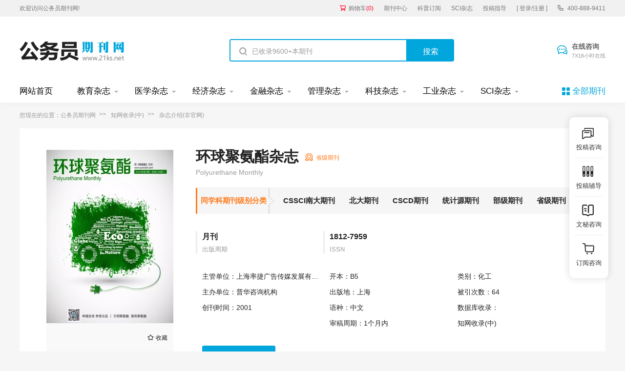

--- FILE ---
content_type: text/html
request_url: https://www.21ks.net/zazhi/24318.html
body_size: 6530
content:
<!doctype html>
<html>
<head>
	
	<title>环球聚氨酯杂志-省级期刊</title>
	<meta name="keywords" content="化工,环球聚氨酯期刊杂志,投稿咨询" />
	<meta name="description" content="《环球聚氨酯》是一本由上海率捷广告传媒发展有限公司主管，普华咨询机构主办的一本面向国内外公开发行的化工类期刊，该刊主要报道化工相关领域的研究成果与实践。该刊已入选省级期刊。。" />
	
	<meta charset="utf-8">
<meta name="referrer" content="origin">
<meta name="format-detection" content="telephone=no">
<link rel="stylesheet" type="text/css" href="/theme/21ks.net/default/static/css/base_21ksnet.css"/>
<script type="text/javascript" src="/theme/21ks.net/default/static/js/pub.js"></script>
<script type="text/javascript" src="/theme/21ks.net/default/static/js/common.js"></script>
<script type="text/javascript">app.uri='';app.root='';app.theme='/theme/21ks.net/default';</script>
<script type="text/javascript">var site_root = '';</script>	
</head>
<body class="container ksnet_com_show ksnet_qk_show">
	
	<header>	
	<div class="ksnet_header_top">
		<div class="w1200">
			<div class="left_logo l">
				<a href="/" title="公务员期刊" looyu_bound="1">欢迎访问公务员期刊网!</a>
			</div>
			<div class="right_menu r">
				<a href="/shop/cart/" title="购物车" class="dlicar" looyu_bound="1">购物车<span>(<b>0</b>)</span></a>
				<a href="/zazhi/" title="期刊中心" target="_blank" looyu_bound="1">期刊中心</a>
				<a href="/dingyue/" title="科普订阅" target="_blank" looyu_bound="1">科普订阅</a>
				<a href="/sci/" title="SCI杂志" target="_blank" looyu_bound="1">SCI杂志</a>
				<!-- <a href="/lunwen/" title="范文中心" target="_blank" looyu_bound="1">范文中心</a> -->
				<a href="/vip/sci.html" title="投稿指导" target="_blank" looyu_bound="1">投稿指导</a>
				<a href="javascript:;" onclick="ajaxlogin();" title="登录/注册" class="login" looyu_bound="1">[ 登录/注册 ]</a>
				<span class="ksnet_menu_tel">400-888-9411</span>
			</div>
		</div>
	</div>
	<div class="ksnet_logobanner w1200 after-clear">
		<div class="left_logo l">
			<a href="/" title="公务员期刊"></a>
		</div>
		<div class="mid_search l">
			<form action="/s.html" method="get" name="search">
				<input type="hidden" name="t" value="1" />
				<div class="search-input">
					<div class="l">
						<input type="text" class="q" name="q" placeholder="已收录9600+本期刊" value="" maxlength="50">
					</div>
					<div class="r"><input type="submit" class="s" value="搜索" onclick="if($('.q').val()==0){return false;}"></div>
				</div>
			</form>
		</div>
		<div class="right_service r">
			<a href="javascript:;" onclick="openChat();" class="btn_zxzx">在线咨询<span>7X16小时在线</span></a>
		</div>
	</div>
</header>
	
<!--banner-->
<div class="ksnet_index_banner ksnet_content_banner">
	<div class="w1200">
		<dl class="after-clear">
			<script src="/theme/21ks.net/default/static/js/top_menu_con.js" type="text/javascript" charset="utf-8"></script>
		</dl>
	</div>
</div>


	
	
	
	<div class="ksnet_comcontent w1200">
				
		<div class="ksnet_breadcrumb ksnet_qkbread">
			您现在的位置：<a href="/" title="公务员期刊">公务员期刊网</a>
			<!-- 
			<a href="https://www.21ks.net/zazhi/huagong/" title="化工杂志">化工杂志</a>
			 -->
			
			<a href="https://www.21ks.net/zazhi/zhiwangshoulu/" title="知网收录(中)">知网收录(中)</a>
			
			<!-- 
			<a href="https://www.21ks.net/zazhi/shanghai/" title="上海地区">上海地区</a>
			 -->
			<span>杂志介绍(非官网)</span>
		</div>
		
		<div class="ksnet_qkshow_desc after-clear">
	<div class="l hoverimg ksnet_coverimg">
		<img src="/upload/thumbnail/image/202411/24/2817e_1777f.jpg_260x355.jpg" alt="环球聚氨酯杂志" />
		<p class="s_qndj after-clear"><a href="javascript:;" title="加入收藏" res="favorite" aid=24318 class="btn_collect"><i class="jrsc"></i><span>收藏</span></a></p>
	</div>
	<div class="r infobox">
		<h1 class="ksnet_qkname">环球聚氨酯杂志</h1>
		<span class="ksnet_qkjb">省级期刊</span>
		<div class="clear"></div>
		<h3>Polyurethane Monthly</h3>
		<p class="s_zzfl"><b>同学科期刊级别分类</b>
			<a href="https://www.21ks.net/zazhi/huagong/landaheixin/">CSSCI南大期刊</a>
			<a href="https://www.21ks.net/zazhi/huagong/beidaheixin/">北大期刊</a>
			<a href="https://www.21ks.net/zazhi/huagong/cscdheixin/">CSCD期刊</a>
			<a href="https://www.21ks.net/zazhi/huagong/tongjiyun/">统计源期刊</a>
			<a href="https://www.21ks.net/zazhi/huagong/guojiajie/">部级期刊</a>
			<a href="https://www.21ks.net/zazhi/huagong/shengjie/">省级期刊</a>
		</p>
		<ul class="after-clear">
			
			<li>
				<b>月刊</b>
				<span>出版周期</span>
			</li>
			
			
			
			<li>
				<b>1812-7959</b>
				<span>ISSN</span>
			</li>
			
		</ul>
		<dl>
			<dd title="上海率捷广告传媒发展有限公司">主管单位：上海率捷广告传媒发展有限公司</dd>
			<dd title="普华咨询机构">主办单位：普华咨询机构</dd>
			
			<dd>创刊时间：2001</dd>
		</dl>
		<dl>
			<dd>开本：B5</dd>
			<dd>出版地：<a target="_blank" href="https://www.21ks.net/zazhi/shanghai/" title="上海">上海</a></dd>
			<dd>语种：中文</dd>
			<dd>审稿周期：1个月内</dd>
		</dl>	
		<dl class="dl_rysl">
			<div state="0">
				<dd>类别：化工</dd>
				
				<dd>被引次数：64</dd>
				
				<dd class="sjktj">数据库收录：<p><a href="https://www.21ks.net/zazhi/zhiwangshoulu/" target="_blank">知网收录(中)</a></p></dd>
			</div>
			<a href="javascript:;" class="btn-qkryckgd">查看更多<i class="open"></i></a>
		</dl>
		<div class="clear"></div>
		<div class="ksnet_qk_btngroup">
			
			<a href="javascript:;" onclick="openChat();return false;" class="btn-common btn-tgzx">投稿咨询</a>
			
			
		</div>
	</div>
</div>
		
		<div class="ksnet_qkshow_content after-clear">
			<div class="ksnet_left_con">
				
				<div class="ksnet_comcon ksnet_maincon">
					<!--杂志简介-->
					
					<h3>环球聚氨酯杂志简介</h3>
					<p>《环球聚氨酯》是一本有较高学术价值的大型月刊，自创刊以来，选题新奇而不失报道广度，服务大众而不失理论高度，颇受业界和广大读者的关注和好评。</p>
					
					
					
					<!-- 栏目设置 -->
					<h3>环球聚氨酯杂志栏目设置</h3>
					<p>研究报告、文献综述、简报、专题研究。</p>
					
					
					
					<!--杂志荣誉-->
					<h3 class="ksnet_qkshow_zzry">环球聚氨酯杂志荣誉信息</h3>
					<ul class="rrxx after-clear">								
						
						<li>
							<a href="https://www.21ks.net/zazhi/" target="_blank">中国期刊全文数据库（CJFD）</a>
						</li>
						
					</ul>
					
					
					
					<!--杂志订阅-->
					<h3>环球聚氨酯杂志订阅方式</h3>
					<p>地址：上海市宝山区一二八纪念路928号万达广场2号楼1612-1613，</p>
					
					
					
					
					<!--投稿须知 -->
					<h3 class="ksnet_qkshow_tgsx">环球聚氨酯杂志社投稿须知</h3>
					<p>
	1.文稿要求内容正确、准确、专业、完整，强调创新性，注重实践过程中的发现与创见，避免和回避带有宣传性质的纯粹经验介绍，文字精炼，结构严谨，数据可靠（重要数据请注明出处）。
</p>
<p>
	2.正文各级标题一律采用阿拉伯数字连续编号，同级题不同层次的数字之间用下圆点相隔，最末一位数后不加标点。
</p>
<p>
	3.文中引文出处应按引用顺序编码列入参考文献，参考文献请置于文末。
</p>
<p>
	4.英文摘要必须与中文摘要一一相对应，准确译出。一般使用第三人称和被动式。
</p>
<p>
	5.属基金项目成果者，请注明项目名称、项目编号等。
</p>
					
					
					
					
				</div>
				
				
				<!--echarts-->


<script type="text/javascript" src="/theme/21ks.net/default/static/js/highcharts.js"></script>
<script type="text/javascript" src="/theme/21ks.net/default/static/js/echarts.min.js"></script>






















<div class="ksnet_comcon ksnet_qk_sjxx">
	
	
	<div class="after-clear">
		<h3>环球聚氨酯杂志数据信息</h3>
		
		<div class="eachcharts_yxyz">
			<h4>影响因子和被引次数</h4>
			<div class="eachchartsbox" id="echarts-bycs"></div>
			<script type="text/javascript">
			$(function () {
			var chart = Highcharts.chart('echarts-bycs', {
				title:{text:'', x:-20 },
				subtitle:{text:'', x:-20},
				colors: ['#00a6dc','#b6ebf7'],
				credits:{enabled: false},
				xAxis:{
					categories: ["2012年","2013年","2014年","2015年","2016年","2017年","2018年","2019年","2020年",]
				},
				yAxis:[{
						title: {text: '影响因子'},
						opposite: true
					},{
						title: {text: '被引次数'},
					}],
				plotLines: [{value:0, width:1,}],
				tooltip:{valueSuffix: ''},
				legend:{
					layout: 'horizontal',
					align: 'center',
					verticalAlign: 'top',
					borderWidth: 0
				},
				plotOptions: {
					line: {dataLabels: {enabled: true}}},
					series: [
					{
						name: '影响因子',
						pointWidth: 15,
						type: 'column',
						data: [
							0.054,0.034,0.033,0.021,0.036,0.03,0.033,0.016,0.016,
						], 	
					},
					{
						name: '被引次数',
						type: 'column',
						pointWidth: 15,
						yAxis: 1,
						data: [
							60,66,64,56,88,81,98,71,64,
						],
					}
					]
				});
			});
			</script>
		</div>
		
		<div class="eachcharts_fwl">
			<h4>杂志发文量</h4>
			<div class="eachchartsbox"  id="echarts-ckwx"></div>
			<script type="text/javascript">
			$(function(){
				var chart = Highcharts.chart('echarts-ckwx', {
						title:{text: '',x: -20},
						subtitle:{text:'', x: -20},
						colors: ['#00a6dc','#009fcd'],
						credits:{enabled: false},
						xAxis: {
							categories: [
								"2012年","2013年","2014年","2015年","2016年","2017年","2018年","2019年","2020年",
							]
						},
						yAxis:{title: {text: '发文量'},
						plotLines: [{value:0, width:1,}]
					},
					tooltip:{valueSuffix: ''},
					legend:{
						layout: 'horizontal',
						align: 'center',
						verticalAlign: 'top',
						borderWidth: 0
					},
					plotOptions: {
						line: {dataLabels: {enabled: true}}},
						series: [
							{
								name:'发文量',
								data: [
									231,257,270,283,310,325,403,364,0,
								], 
							}
						],
				});
			});
			</script>
		</div>
		
	</div>
	
	
	
	<div class="after-clear">
		<h3>环球聚氨酯杂志发文分析</h3>
		
		
		
			
		
			
				
			
		
			
				
			
		
			
				
			
		
		
		<div class="chartsbox eachcharts_ktfx">
			<h4>主要资助课题分析</h4>
			<table width="100%" border="0" cellpadding="0" cellspacing="0">
				<thead>
					<tr>
						<td>资助课题</td>
						<td>涉及文献</td>
					</tr>
				</thead>
				<tbody>
					
					<tr>
						<td><span>上海市自然科学基金(09ZR1434200)</span></td>
						<td>3</td>
					</tr>
					
					<tr>
						<td><span>上海市教育委员会重点学科基金(J51504)</span></td>
						<td>3</td>
					</tr>
					
					<tr>
						<td><span>上海市教委科研基金(10YZ182)</span></td>
						<td>2</td>
					</tr>
					
				</tbody>
			</table>
		</div>
		
		
		
		
		
		
			
		
			
				
			
		
			
				
			
		
			
				
			
		
			
				
			
		
			
				
			
		
		
		<div class="chartsbox eachcharts_xmfx">
			<h4>主要资助项目分析</h4>
			<table width="100%" border="0" cellpadding="0" cellspacing="0">
				<thead>
					<tr>
						<td>资助项目</td>
						<td>涉及文献</td>
					</tr>
				</thead>
				<tbody>
					
					
					
					
					<tr>
						<td><span>国家自然科学基金</span></td>
						<td>4</td>
					</tr>
					
					
					
					<tr>
						<td><span>上海市教委科研基金</span></td>
						<td>3</td>
					</tr>
					
					
					
					<tr>
						<td><span>上海市自然科学基金</span></td>
						<td>3</td>
					</tr>
					
					
					
					<tr>
						<td><span>上海市教育委员会重点学科基金</span></td>
						<td>3</td>
					</tr>
					
					
					
					<tr>
						<td><span>国家质检总局科技计划项目</span></td>
						<td>2</td>
					</tr>
					
					
				</tbody>
			</table>
		</div>
		
		
	</div>	
	
</div>



				
				<!--上下本-->
				<div class="ksnet_comcon ksnet_qk_page">
					<ul>							
						
						<li>
							<a href="https://www.21ks.net/zazhi/24317.html" title="智能机器人" target="_blank"><span>上一本：</span>智能机器人</a>
						</li>
						
						
						<li>
							<a href="https://www.21ks.net/zazhi/24319.html" title="中国企业家" target="_blank"><span>下一本：</span>中国企业家</a>
						</li>
						
					</ul>
				</div>
				
				
				
				<!--按杂志类别划分-->

<div class="ksnet_comcon ksnet_qk_xgqk ksnet_qk_azzlb after-clear">
	<h4><b>按杂志类别划分：</b></h4>
	
	
	<a href="https://www.21ks.net/zazhi/zhkjalzh/" title="综合科技A类综合杂志" target="_blank">综合科技A类综合</a>
	
	<a href="https://www.21ks.net/zazhi/hx/" title="化学杂志" target="_blank">化学</a>
	
	<a href="https://www.21ks.net/zazhi/wjhg/" title="无机化工杂志" target="_blank">无机化工</a>
	
	<a href="https://www.21ks.net/zazhi/yjhg/" title="有机化工杂志" target="_blank">有机化工</a>
	
	<a href="https://www.21ks.net/zazhi/rlhg/" title="燃料化工杂志" target="_blank">燃料化工</a>
	
	<a href="https://www.21ks.net/zazhi/ybhxgy/" title="一般化学工业杂志" target="_blank">一般化学工业</a>
	
	<a href="https://www.21ks.net/zazhi/sytrqgy/" title="石油天然气工业杂志" target="_blank">石油天然气工业</a>
	
	<a href="https://www.21ks.net/zazhi/clkx/" title="材料科学杂志" target="_blank">材料科学</a>
	
	<a href="https://www.21ks.net/zazhi/kygc/" title="矿业工程杂志" target="_blank">矿业工程</a>
	
	<a href="https://www.21ks.net/zazhi/jsxjjsgy/" title="金属学及金属工艺杂志" target="_blank">金属学及金属工艺</a>
	
	<a href="https://www.21ks.net/zazhi/yjgy/" title="冶金工业杂志" target="_blank">冶金工业</a>
	
	<a href="https://www.21ks.net/zazhi/qgysgy/" title="轻工业手工业杂志" target="_blank">轻工业手工业</a>
	
	<a href="https://www.21ks.net/zazhi/ybfwy/" title="一般服务业杂志" target="_blank">一般服务业</a>
	
	<a href="https://www.21ks.net/zazhi/aqkxyzhfz/" title="安全科学与灾害防治杂志" target="_blank">安全科学与灾害防治</a>
	
	<a href="https://www.21ks.net/zazhi/hjkxyzyly/" title="环境科学与资源利用杂志" target="_blank">环境科学与资源利用</a>
	
</div>

				
				<!--免责声明-->
				<script src="/theme/21ks.net/default/static/js/s_mzsm_symp.js" type="text/javascript" charset="utf-8"></script>
				地址：上海市宝山区一二八纪念路928号万达广场2号楼1612-1613，本站仅做历史信息展示，不提供任何服务。</p></div>
			
				
				<div class="ksnet_yqlj after-clear">
					<a href="javascript:;">友情链接</a>
					<a href="https://www.yfabiao.com/jazgy/">聚氨酯工业</a>
<a href="https://www.haofabiao.com/hqfx/">环球飞行</a>
				</div>
				
			</div>
			
			<div class="ksnet_right_con">
				
				<!--相关期刊-->
				

<div class="ksnet_comcon_right ksnet_right_xgqk">
	<h4>相关期刊</h4>
	<ul>
		
		<li class="hoverimg">
			<a target="_blank" href="https://www.21ks.net/jjqk/jjqk_30319.html" title="环球市场信息导报杂志" class="after-clear">
				<div class="left-img l">								
					<img src="/upload/thumbnail/image/202308/19/31f72_fc7f.jpg_260x355.jpg" alt="环球市场信息导报" />
				</div>
				<div class="right-info l">
					<h6>环球市场信息导报</h6>
					<p>级别：部级期刊</p>
					<p>荣誉：中国优秀期刊遴选数据库</p>
				</div>
			</a>	
		</li>
		
		<li class="hoverimg">
			<a target="_blank" href="https://www.21ks.net/jjqk/jjqk_30318.html" title="环球市场信息导报杂志" class="after-clear">
				<div class="left-img l">								
					<img src="/upload/thumbnail/image/202308/19/31f72_fc7f.jpg_260x355.jpg" alt="环球市场信息导报" />
				</div>
				<div class="right-info l">
					<h6>环球市场信息导报</h6>
					<p>级别：部级期刊</p>
					<p>荣誉：中国优秀期刊遴选数据库</p>
				</div>
			</a>	
		</li>
		
		<li class="hoverimg">
			<a target="_blank" href="https://www.21ks.net/zazhi/30719.html" title="环球首映杂志" class="after-clear">
				<div class="left-img l">								
					<img src="/upload/thumbnail/image/202308/20/20c4d_17419.jpg_260x355.jpg" alt="环球首映" />
				</div>
				<div class="right-info l">
					<h6>环球首映</h6>
					<p>级别：省级期刊</p>
					<p>荣誉：</p>
				</div>
			</a>	
		</li>
		
		<li class="hoverimg">
			<a target="_blank" href="https://www.21ks.net/jykx/jykx_11395.html" title="环球宠物科技杂志" class="after-clear">
				<div class="left-img l">								
					<img src="/upload/thumbnail/image/202204/11/1af63_99a8.jpg_260x355.jpg" alt="环球宠物科技" />
				</div>
				<div class="right-info l">
					<h6>环球宠物科技</h6>
					<p>级别：省级期刊</p>
					<p>荣誉：中国优秀期刊遴选数据库</p>
				</div>
			</a>	
		</li>
		
		<li class="hoverimg">
			<a target="_blank" href="https://www.21ks.net/zazhi/24735.html" title="环球人物杂志" class="after-clear">
				<div class="left-img l">								
					<img src="/upload/thumbnail/image/202308/20/1e2ea_9f43.jpg_260x355.jpg" alt="环球人物" />
				</div>
				<div class="right-info l">
					<h6>环球人物</h6>
					<p>级别：部级期刊</p>
					<p>荣誉：中国期刊全文数据库（CJFD）</p>
				</div>
			</a>	
		</li>
		
	</ul>
</div>






				
				<!--热门期刊推荐-->
				



<div class="ksnet_comcon_right ksnet_right_qktj">
	<h4>热门期刊推荐</h4>
	<ul>
		
		<li><a target="_blank" href="https://www.21ks.net/zazhi/24735.html" title="环球人物杂志社">环球人物杂志社</a></li>
		
		<li><a target="_blank" href="https://www.21ks.net/shkx/shkx_30277.html" title="环球市场信息导报杂志社">环球市场信息导报杂志社</a></li>
		
		<li><a target="_blank" href="https://www.21ks.net/gzqk/gzqk_18149.html" title="聚氨酯杂志社">聚氨酯杂志社</a></li>
		
		<li><a target="_blank" href="https://www.21ks.net/gzqk/gzqk_12757.html" title="聚氨酯工业杂志社">聚氨酯工业杂志社</a></li>
		
		<li><a target="_blank" href="https://www.21ks.net/jykx/jykx_11395.html" title="环球宠物科技杂志社">环球宠物科技杂志社</a></li>
		
		<li><a target="_blank" href="https://www.21ks.net/jykx/jykx_20071.html" title="环球体育市场杂志社">环球体育市场杂志社</a></li>
		
		<li><a target="_blank" href="https://www.21ks.net/jjqk/jjqk_30319.html" title="环球市场信息导报杂志社">环球市场信息导报杂志社</a></li>
		
		<li><a target="_blank" href="https://www.21ks.net/jjqk/jjqk_30318.html" title="环球市场信息导报杂志社">环球市场信息导报杂志社</a></li>
		
	</ul>
</div>




				
				<!--经济期刊杂志-->
				





<div class="ksnet_comcon_right ksnet_right_qktj">
	<h4>化工期刊杂志</h4>
	<ul>
		
		<li><a target="_blank" href="https://www.21ks.net/nyqk/nyqk_18131.html" title="农药登记公告杂志编辑部">农药登记公告杂志编辑部</a></li>
		
		<li><a target="_blank" href="https://www.21ks.net/gzqk/gzqk_26919.html" title="现代材料动态杂志编辑部">现代材料动态杂志编辑部</a></li>
		
		<li><a target="_blank" href="https://www.21ks.net/zrkx/zrkx_16756.html" title="青岛科技大学学报·自然科学版杂志编辑部">青岛科技大学学报·自然科学版杂志编辑部</a></li>
		
		<li><a target="_blank" href="https://www.21ks.net/gzqk/gzqk_12352.html" title="化工设计杂志编辑部">化工设计杂志编辑部</a></li>
		
		<li><a target="_blank" href="https://www.21ks.net/gzqk/gzqk_12374.html" title="石油化工设计杂志编辑部">石油化工设计杂志编辑部</a></li>
		
		<li><a target="_blank" href="https://www.21ks.net/zazhi/222852.html" title="肥料与健康杂志编辑部">肥料与健康杂志编辑部</a></li>
		
		<li><a target="_blank" href="https://www.21ks.net/jykx/jykx_11245.html" title="高分子通报杂志编辑部">高分子通报杂志编辑部</a></li>
		
		<li><a target="_blank" href="https://www.21ks.net/gzqk/gzqk_18141.html" title="金山油化纤杂志编辑部">金山油化纤杂志编辑部</a></li>
		
	</ul>
</div>


				
			</div>
		</div>	
	</div>
	
	
		
	<script type="text/javascript" charset="utf-8" src="/theme/21ks.net/default/static/js/footer_qk.js"></script>
<!-- 侧边栏 -->

<script type="text/javascript" charset="utf-8" src="/theme/21ks.net/default/static/js/tk-leyuxs.js"></script>


<script type="text/javascript" charset="utf-8" src="/theme/21ks.net/default/static/js/leyutck.js"></script>

	<script language="javascript" src="/index.php?m=article&c=content&a=click&aid=24318"></script>
</body>
</html>